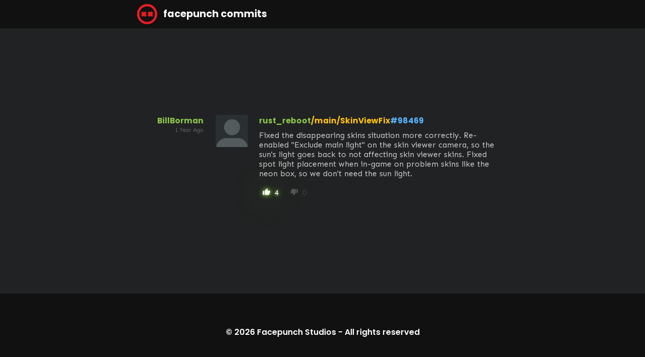

--- FILE ---
content_type: text/html; charset=utf-8
request_url: https://commits.facepunch.com/483012
body_size: 1357
content:
<!DOCTYPE html>
<html lang="en">
<head>
    <meta charset="utf-8"/>
    <meta name="viewport" content="width=device-width, initial-scale=1, minimum-scale=1">

        <title>rust_reboot/main/SkinViewFix#98469 - Facepunch Commits</title>
        <meta name="og:title" content="rust_reboot/main/SkinViewFix#98469">

    <link rel="icon" href="/favicon.ico" type="image/x-icon">
    <link rel="stylesheet" href="/styles.min.css?v=d85ebZ-LZdk_oAzD5ChOTsWdydLXnuASMzOGv6PxQow" />

    <meta name="twitter:site" content="@fcpnchstds">
    <meta name="twitter:card" content="summary">

        <meta name="og:description" content="Fixed the disappearing skins situation more correctly. Re-enabled &quot;Exclude main light&quot; on the skin viewer camera, so the sun&#x27;s light goes back to not affecting skin viewer skins. Fixed spot light placement when in-game on problem skins like the neon box, so we don&#x27;t need the sun light.">
        <meta name="og:image" content="https://files.facepunch.com/garry/c84e2475-9065-48a8-a72a-1923735ebd1a.png">

</head>
<body>

<nav class="navbar">
    <div class="container">
        <div class="navbar-brand">
            <a class="navbar-item" href="/">
                <img src="/logo.svg" />&nbsp;facepunch commits
            </a>
        </div>
    </div>
</nav>

<div class="content">
    <!--

Hello friend. Don't bother scraping this html.
Just add ?format=json to get a json format version.
Just add ?format=rss to get a rss format version.

-->




<div class="container">

        <div class="commit columns  singular" like-id="483012" like-handler="LikeChangeset">

            <div class="column is-2 has-text-right-tablet">

                <div class="author">

                    <div class="avatar is-pulled-left is-hidden-tablet">
                        <img src="https://files.facepunch.com/garry/f549bfc2-2a49-4eb8-a701-3efd7ae046ac.png"/>
                    </div>

                    <a href="">BillBorman</a>
                </div>

                <div class="time">1 Year Ago</div>

            </div>

            <div class="column is-1 is-hidden-mobile">

                <div class="avatar">
                    <img src="https://files.facepunch.com/garry/f549bfc2-2a49-4eb8-a701-3efd7ae046ac.png"/>
                </div>

            </div>
            <div class="column">
                <div class="repository">
                    <span class="repo" title="Repository Name">
                        <a href="/r/rust_reboot">rust_reboot</a>
                    </span>
                    <span class="branch" title="Branch Name">
                        <a href="/r/rust_reboot/main/SkinViewFix">/main/SkinViewFix</a>
                    </span>
                    <span title="Changeset Id" class="changeset">
                        <a href="/483012">#98469</a>
                    </span>
                </div>
                <div class="commits-message"><div>Fixed the disappearing skins situation more correctly. Re-enabled &quot;Exclude main light&quot; on the skin viewer camera, so the sun&#x27;s light goes back to not affecting skin viewer skins. Fixed spot light placement when in-game on problem skins like the neon box, so we don&#x27;t need the sun light.</div></div>
                <div class="commits-images">
                </div>
                <div class="commits-videos">
                </div>
                <div style="display: flex;">

                    

<div class="likes">
    <div class="like-button has-likes" like-type="0">
        <span class="icon">
            <i>thumb_up</i>
        </span>

        4
    </div>
    <div class="like-button no-likes" like-type="1">
        <span class="icon">
            <i>thumb_down</i>
        </span>
        0
    </div>

</div>

                </div>
            </div>
        </div>


</div>



</div>

<div class="footer">

    <div class="container">

        <div class="has-text-centered">
            © 2026 <a href="https://facepunch.com/">Facepunch Studios</a> - <a href="https://facepunch.com/legal">All rights reserved</a>
        </div>

    </div>

</div>

<script>window.RequestToken = "CfDJ8C4fu6I3gfFFm4tjA97xmdFa9jWPaFQIOnUotiyTmO06elV0_6eOJJ324ZcuY6Wu_u_t1J7O05RocouYd8Qd3hB2zxYQ_pmptd9s-8Et1ZjhngN2EUewM0DN7A1VwKcmBXAxOdKg1dfQO_Qk49mooSI";</script>
<script src="/script.js?v=JkYimnzHqyvOhzOmROeO8iuHPPj_xe7QGPTODZL6tsk"></script>
</body>
</html>